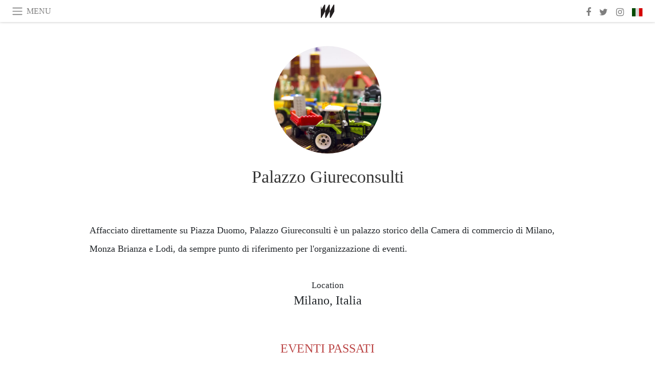

--- FILE ---
content_type: text/html; charset=utf-8
request_url: https://www.meer.com/palazzogiureconsulti/it
body_size: 18710
content:
<!DOCTYPE html><html data-google-maps-locale="it" lang="it"><head prefix="og: http://ogp.me/ns#"><meta charset="utf-8" /><meta content="IE=Edge" http-equiv="X-UA-Compatible" /><meta content="width=device-width, initial-scale=1.0, user-scalable=yes, shrink-to-fit=no" name="viewport" /><meta content="yes" name="apple-mobile-web-app-capable" /><meta content="yes" name="mobile-web-app-capable" /><meta content="black-translucent" name="apple-mobile-web-app-status-bar-style" /><meta content="telephone=no" name="format-detection" /><title>Palazzo Giureconsulti</title><!-- https://realfavicongenerator.net/ -->
<link rel="apple-touch-icon" sizes="180x180" href="/apple-touch-icon.png">
<link rel="icon" type="image/png" sizes="32x32" href="/favicon-32x32.png">
<link rel="icon" type="image/png" sizes="16x16" href="/favicon-16x16.png">
<link rel="manifest" href="/site.webmanifest">
<link rel="mask-icon" href="/safari-pinned-tab.svg" color="#5bbad5">
<meta name="apple-mobile-web-app-title" content="Meer.com">
<meta name="application-name" content="Meer.com">
<meta name="msapplication-TileColor" content="#603cba">
<meta name="theme-color" content="#ffffff">
<meta name="csrf-param" content="authenticity_token" />
<meta name="csrf-token" content="+iuDS66gzmfvtbCtvcwTgQaA6kluSfZ5IwaTItyz6w/n0GRBZuo8k3QUQuMGFv04uQaCtkXtngQxtz1XOEOFng==" /><link rel="stylesheet" media="all" href="/assets/application-06238d188a1f2a696d1f41cdeb0c30def9ab07ab54eac219ebeb35a0690bc447.css" /><script src="/assets/application-ece62d362d312c4b7712cbacd321028c359efa0855c9f2238479fdf8d2a24ee2.js"></script><!-- Global site tag (gtag.js) - Google Analytics -->
<script async src="https://www.googletagmanager.com/gtag/js?id=G-JFMX46PLYP"></script>
<script>
  window.dataLayer = window.dataLayer || [];
  function gtag(){dataLayer.push(arguments);}
  gtag('js', new Date());

  gtag('config', 'G-JFMX46PLYP');
</script>
<link href="https://plus.google.com/+Wsimag" rel="publisher" /><meta content="Affacciato direttamente su Piazza Duomo, Palazzo Giureconsulti è un palazzo storico della Camera di commercio di Milano, Monza Brianza e Lodi, da sempre punto di riferimento per l&#39;organizzazione di eventi." name="description" /></head><body class="with-fullscreen-navbar"><div class="fullscreen-navbar-container fixed-top undecorated-links"><nav class="navbar navbar-light navbar-expand fullscreen-navbar-line click-navbar-to-open-fullscreen-area"><button class="click-to-open-fullscreen-area" style="border: 0px; background: #fff; cursor: pointer;" type="button"><span class="navbar-toggler-icon"></span></button><div class="navbar-text click-to-open-fullscreen-area text-uppercase" style="padding-top: 0.1rem; padding-bottom: 0rem; cursor: pointer;">Menu</div><div class="navbar-nav fullscreen-navbar-nav-centered"><div class="nav-item navbar-w-logo"><a href="https://www.meer.com/it"><img alt="Meer" style="height: 26px" src="/assets/meer_black1_final-ea60fd7c832c8103dac082510cc5ee738a8885138309480f46d74fcbadb94a52.svg" /></a></div><div class="d-none d-sm-block"></div></div><ul class="navbar-nav ml-auto d-none d-sm-flex fullscreen-navbar-nav-right"><li class="nav-item"><a class="nav-link" href="https://www.facebook.com/meerdotcom"><i class="fa fa-facebook"></i></a></li><li class="nav-item"><a class="nav-link" href="https://twitter.com/meerdotcom"><i class="fa fa-twitter"></i></a></li><li class="nav-item"><a class="nav-link" href="https://www.instagram.com/meerdtcom"><i class="fa fa-instagram"></i></a></li><li class="nav-item"><a class="nav-link nav-language-flag click-to-open-fullscreen-area"><img alt="it" src="/assets/country-4x3/it-cfb16d45345e5d9ecd5443c0260d72110496de0049e3d78817c2329835a2d730.svg" /></a></li></ul></nav><div class="fullscreen-navbar-fullscreen-area click-navbar-to-open-fullscreen-area"><div class="container"><div class="row"><div class="col-0 col-md-2 col-lg-2 col-xl-3 click-to-open-fullscreen-area"></div><div class="col-12 col-md-8 col-lg-8 col-xl-6"><div class="row"><div class="col-0 col-sm-1 col-lg-2"></div><div class="col-12 col-sm-10 col-lg-8"><div class="text-center logotype-margin"><a href="https://www.meer.com/it"><img alt="Meer" style="width: 50%; margin-top: 34px; margin-bottom: 8px;" src="/assets/meer-logo-black-8cbdebd9c15e3fde3119dc305c3dc03e9bb75070978eb25dafe19e917cc962ad.svg" /></a></div></div></div><div class="row"><div class="col-0 col-sm-2 col-lg-3"></div><div class="col-12 col-sm-8 col-lg-6"><form action="https://www.meer.com/it/search" accept-charset="UTF-8" method="get"><input name="utf8" type="hidden" value="&#x2713;" /><div class="input-group"><input class="form-control" placeholder="Ricerca" aria-label="Ricerca" type="text" name="query" id="query" /><span class="input-group-btn"><button aria-label="Ricerca" class="btn btn-secondary search-submit-button" style="border-color: #868e96 !important" type="button"><i aria-hidden="true" class="fa fa-search"></i></button></span></div></form></div></div><div class="row text-center headerless-line justify-content-center"><div class="col-auto col-sm px-2-col mb-1"><a href="https://www.meer.com/it">Magazine</a></div><div class="col-auto col-sm px-2-col mb-1"><a href="/it/calendar">Calendario</a></div><div class="col-auto col-sm px-2-col mb-1"><a href="/it/authors">Autori</a></div></div><h4 class="text-center mb-2">Categorie</h4><div class="row text-center mb-4 justify-content-center"><div class="col-auto col-sm-6 col-lg-4 px-2-col mb-1"><div><a href="https://www.meer.com/it/architettura-e-design">Architettura &amp; Design</a></div></div><div class="col-auto col-sm-6 col-lg-4 px-2-col mb-1"><div><a href="https://www.meer.com/it/arte">Arte</a></div></div><div class="col-auto col-sm-6 col-lg-4 px-2-col mb-1"><div><a href="https://www.meer.com/it/benessere">Benessere</a></div></div><div class="col-auto col-sm-6 col-lg-4 px-2-col mb-1"><div><a href="https://www.meer.com/it/cultura">Cultura</a></div></div><div class="col-auto col-sm-6 col-lg-4 px-2-col mb-1"><div><a href="https://www.meer.com/it/economia-e-politica">Economia &amp; Politica</a></div></div><div class="col-auto col-sm-6 col-lg-4 px-2-col mb-1"><div><a href="https://www.meer.com/it/gourmet">Gourmet</a></div></div><div class="col-auto col-sm-6 col-lg-4 px-2-col mb-1"><div><a href="https://www.meer.com/it/moda">Moda</a></div></div><div class="col-auto col-sm-6 col-lg-4 px-2-col mb-1"><div><a href="https://www.meer.com/it/scienza-e-tecnologia">Scienza &amp; Tecnologia</a></div></div><div class="col-auto col-sm-6 col-lg-4 px-2-col mb-1"><div><a href="https://www.meer.com/it/spettacoli">Spettacoli</a></div></div><div class="col-auto col-sm-6 col-lg-4 px-2-col mb-1"><div><a href="https://www.meer.com/it/sport">Sport</a></div></div><div class="col-auto col-sm-6 col-lg-4 px-2-col mb-1"><div><a href="https://www.meer.com/it/trame">Trame</a></div></div><div class="col-auto col-sm-6 col-lg-4 px-2-col mb-1"><div><a href="https://www.meer.com/it/viaggi">Viaggi</a></div></div></div><h4 class="text-center mb-2">Profili</h4><div class="row text-center mb-4 justify-content-center"><div class="col-auto col-sm-6 col-lg-4 px-2-col mb-1"><div><a href="/it/entities?type=5">Artisti</a></div></div><div class="col-auto col-sm-6 col-lg-4 px-2-col mb-1"><div><a href="/it/entities?type=14">Associazioni</a></div></div><div class="col-auto col-sm-6 col-lg-4 px-2-col mb-1"><div><a href="/it/entities?type=18">Biblioteche</a></div></div><div class="col-auto col-sm-6 col-lg-4 px-2-col mb-1"><div><a href="/it/entities?type=10">Curatori</a></div></div><div class="col-auto col-sm-6 col-lg-4 px-2-col mb-1"><div><a href="/it/entities?type=13">Editori</a></div></div><div class="col-auto col-sm-6 col-lg-4 px-2-col mb-1"><div><a href="/it/entities?type=20">Festival</a></div></div><div class="col-auto col-sm-6 col-lg-4 px-2-col mb-1"><div><a href="/it/entities?type=19">Fiere</a></div></div><div class="col-auto col-sm-6 col-lg-4 px-2-col mb-1"><div><a href="/it/entities?type=12">Fondazioni</a></div></div><div class="col-auto col-sm-6 col-lg-4 px-2-col mb-1"><div><a href="/it/entities?type=16">Gallerie</a></div></div><div class="col-auto col-sm-6 col-lg-4 px-2-col mb-1"><div><a href="/it/entities?type=22">Luoghi</a></div></div><div class="col-auto col-sm-6 col-lg-4 px-2-col mb-1"><div><a href="/it/entities?type=15">Musei</a></div></div><div class="col-auto col-sm-6 col-lg-4 px-2-col mb-1"><div><a href="/it/entities?type=17">Teatri</a></div></div></div></div><div class="col-0 col-md-2 col-lg-2 col-xl-3 click-to-open-fullscreen-area"></div></div><div class="row"><div class="col-0 col-sm-1 col-md-2 col-lg-3 col-xl-4 click-to-open-fullscreen-area"></div><div class="col-12 col-sm-10 col-md-8 col-lg-6 col-xl-4"><h4 class="text-center mb-2">Edizioni</h4><div class="row text-center edition-selector mb-4 justify-content-center"><div class="col-auto col-sm-4 mb-1 px-2-col"><div><span title="Inglese"><a href="https://www.meer.com/en" lang="en"><img alt="en" src="/assets/country-4x3/uk-ec548df897f28a824dfa03747339e070a59bbd95b8378ef1ebc3981df0a4f163.svg" />English</a></span></div></div><div class="col-auto col-sm-4 mb-1 px-2-col"><div><span title="Spagnolo"><a href="https://www.meer.com/es" lang="es"><img alt="es" src="/assets/country-4x3/es-4c2d01e3cfe896cbcaa0edaf59cb79eacf48f7bd1b463c2ba667cff864479a60.svg" />Español</a></span></div></div><div class="col-auto col-sm-4 mb-1 px-2-col"><div><span title="Francese"><a href="https://www.meer.com/fr" lang="fr"><img alt="fr" src="/assets/country-4x3/fr-9dc10f74431a42978154d1f4e5709d5713eb3010e3dab1b4355def41f5cb2f40.svg" />Français</a></span></div></div><div class="col-auto col-sm-4 mb-1 px-2-col"><div><span title="Tedesco"><a href="https://www.meer.com/de" lang="de"><img alt="de" src="/assets/country-4x3/de-67c3d441eacc4745030486758654a626569b503d90fd248e9c33417f2e781d65.svg" />Deutsch</a></span></div></div><div class="col-auto col-sm-4 mb-1 px-2-col"><div class="current"><span title="Italiano"><a href="https://www.meer.com/it" lang="it"><img alt="it" src="/assets/country-4x3/it-cfb16d45345e5d9ecd5443c0260d72110496de0049e3d78817c2329835a2d730.svg" />Italiano</a></span></div></div><div class="col-auto col-sm-4 mb-1 px-2-col"><div><span title="Portoghese"><a href="https://www.meer.com/pt" lang="pt"><img alt="pt" src="/assets/country-4x3/pt-d8f246ae139c60bade9fbe1047ce9c5e668be01c3b6d445fc87fbd0a328d2760.svg" />Português</a></span></div></div></div></div><div class="col-0 col-sm-1 col-md-2 col-lg-3 col-xl-4 click-to-open-fullscreen-area"></div></div></div></div></div><div class="container serif-font-family mb-4 pb-3"><div class="row justify-content-center mb-4"><div class="col-5 col-sm-4 col-md-3 col-xl-2"><a href="/palazzogiureconsulti/it"><div class="image-new-container round-image-container"><div class="image" style="padding-bottom:100.0%"><img sizes="(min-width:1800px) 262px, (min-width:1550px) 220px, (min-width:1300px) 180px, (min-width:992px) 210px, (min-width:768px) 150px, (min-width:576px) 150px, 210px" srcset="//media.meer.com/attachments/9df0a6ba353b3d87cdbb45e4100e4ba2867affcb/store/fill/524/524/11e11da193616176a0ca0f6e137bbb8d8dc4f034beac3b4a007a32f94a9a/Palazzo-Giureconsulti.jpg 524w,//media.meer.com/attachments/c7a74d944d004a814f6dffa5f12f55afb0fcf03c/store/fill/360/360/11e11da193616176a0ca0f6e137bbb8d8dc4f034beac3b4a007a32f94a9a/Palazzo-Giureconsulti.jpg 360w,//media.meer.com/attachments/fca38cf524fba4fba66120d107f254391b6f47e4/store/fill/262/262/11e11da193616176a0ca0f6e137bbb8d8dc4f034beac3b4a007a32f94a9a/Palazzo-Giureconsulti.jpg 262w,//media.meer.com/attachments/4287fd7745a903558f70dfdee1b7d42472561e6f/store/fill/180/180/11e11da193616176a0ca0f6e137bbb8d8dc4f034beac3b4a007a32f94a9a/Palazzo-Giureconsulti.jpg 180w" alt="Palazzo Giureconsulti" src="//media.meer.com/attachments/4287fd7745a903558f70dfdee1b7d42472561e6f/store/fill/180/180/11e11da193616176a0ca0f6e137bbb8d8dc4f034beac3b4a007a32f94a9a/Palazzo-Giureconsulti.jpg" /></div></div></a></div></div><div class="text-center mb-4"><h1 class="font-24 font-sm-28 font-lg-34"><a class="title-color" href="/palazzogiureconsulti/it">Palazzo Giureconsulti</a></h1></div><div class="row justify-content-center align-items-center"><div class="w-100 d-block d-lg-none"></div></div></div><div class="container serif-font-family mb-5"><div class="row justify-content-center align-items-center"><div class="col-xl-9 col-hp-8 font-18 mb-4 mb-xl-0 line-height-2">Affacciato direttamente su Piazza Duomo, Palazzo Giureconsulti è un palazzo storico della Camera di commercio di Milano, Monza Brianza e Lodi, da sempre punto di riferimento per l&#39;organizzazione di eventi.</div><div class="col-xl-3 col-hp-4"><div class="row justify-content-center align-items-center"><div class="col-auto col-sm-6 col-md-4 col-lg-3 col-xl-12 col-hp-6 text-center px-3 px-sm-0 mt-3 mb-3"><div class="font-17">Location</div><div class="font-24">Milano, Italia</div></div></div></div></div></div><div class="container serif-font-family mb-5"><div class="mb-3 pb-1"><h4 class="basic-header text-uppercase" id="past_events">Eventi passati</h4></div><div class="row mb-4 pb-3"><div class="col-12 col-sm-6 col-lg-4 col-xl-3 mb-4"><a href="/it/34321-city-booming"><div class="image-new-container"><div class="image" style="padding-bottom:100.0%"><img sizes="(min-width:1800px) 408px, (min-width:1550px) 345px, (min-width:1300px) 285px, (min-width:992px) 290px, (min-width:768px) 330px, (min-width:576px) 240px, 545px" srcset="//media.meer.com/attachments/cc9f7107927dd18a1aefddf7fcef41a7ce852ef5/store/fill/1090/1090/11e11da193616176a0ca0f6e137bbb8d8dc4f034beac3b4a007a32f94a9a/City-Booming-Courtesy-of-Palazzo-Giureconsulti.jpg 1090w,//media.meer.com/attachments/f16469d19e28cd76e09d12d0b9c7849c1ae782a8/store/fill/816/816/11e11da193616176a0ca0f6e137bbb8d8dc4f034beac3b4a007a32f94a9a/City-Booming-Courtesy-of-Palazzo-Giureconsulti.jpg 816w,//media.meer.com/attachments/ac7d81ca8b646cf4ad27ddf4b933f256173f1a49/store/fill/580/580/11e11da193616176a0ca0f6e137bbb8d8dc4f034beac3b4a007a32f94a9a/City-Booming-Courtesy-of-Palazzo-Giureconsulti.jpg 580w,//media.meer.com/attachments/86cfe459d94624db9f194711497d5da19f45fbdb/store/fill/408/408/11e11da193616176a0ca0f6e137bbb8d8dc4f034beac3b4a007a32f94a9a/City-Booming-Courtesy-of-Palazzo-Giureconsulti.jpg 408w,//media.meer.com/attachments/3abbdb335a34e9aaa9278f8d406f4d526f67a9da/store/fill/290/290/11e11da193616176a0ca0f6e137bbb8d8dc4f034beac3b4a007a32f94a9a/City-Booming-Courtesy-of-Palazzo-Giureconsulti.jpg 290w" alt="City Booming. Courtesy of Palazzo Giureconsulti " src="//media.meer.com/attachments/3abbdb335a34e9aaa9278f8d406f4d526f67a9da/store/fill/290/290/11e11da193616176a0ca0f6e137bbb8d8dc4f034beac3b4a007a32f94a9a/City-Booming-Courtesy-of-Palazzo-Giureconsulti.jpg" /></div></div></a><div class="text-center serif-font-family mb-3 mt-2"><a class="title-color" href="/it/34321-city-booming"><div class="font-22 font-sm-18 font-md-20 font-lg-20 font-xl-20">City Booming</div><div class="font-16 font-sm-14 font-md-15 font-lg-15 font-xl-15">7 dic 2017 — 14 gen 2018</div></a></div></div></div></div><div class="container serif-font-family entity-contact-index-nonpremium-page text-center"><div class="row justify-content-center mb-4 mb-md-5 align-items-center"><div class="col-12 col-md-10 col-lg-10 col-xl-5 col-hp-4 col-hd-4 mb-4"><div class="geographic-map-view"><h4 class="marker-title">Palazzo Giureconsulti</h4><div class="h-geo"><div class="p-latitude">45.46457</div><div class="p-longitude">9.18766</div></div></div></div><div class="w-100 d-block d-xl-none"></div><div class="col-12 col-md-auto mx-md-4"><div class="mb-3 mb-md-4 font-16"><div class="h-adr"><div class="p-street-address">Piazza dei Mercanti, 2</div><span class="p-locality">Milano</span> <span class="p-postal-code">20123</span> <span class="p-country-name">Italia</span></div></div><div class="mb-3 mb-md-4 font-16"><div><a class="textgrey-color" href="tel:+39 02 8515 5873">+39 02 8515 5873</a></div><div><script id="mail_to-2byywp11">eval(decodeURIComponent('%76%61%72%20%73%63%72%69%70%74%20%3d%20%64%6f%63%75%6d%65%6e%74%2e%67%65%74%45%6c%65%6d%65%6e%74%42%79%49%64%28%27%6d%61%69%6c%5f%74%6f%2d%32%62%79%79%77%70%31%31%27%29%3b%76%61%72%20%61%20%3d%20%64%6f%63%75%6d%65%6e%74%2e%63%72%65%61%74%65%45%6c%65%6d%65%6e%74%28%27%61%27%29%3b%61%2e%73%65%74%41%74%74%72%69%62%75%74%65%28%27%63%6c%61%73%73%27%2c%20%27%66%69%72%73%74%2d%68%69%67%68%6c%69%67%68%74%2d%63%6f%6c%6f%72%27%29%3b%61%2e%73%65%74%41%74%74%72%69%62%75%74%65%28%27%68%72%65%66%27%2c%20%27%6d%61%69%6c%74%6f%3a%69%6e%66%6f%67%69%75%72%65%63%6f%6e%73%75%6c%74%69%40%6d%69%2e%63%61%6d%63%6f%6d%2e%69%74%27%29%3b%61%2e%69%6e%6e%65%72%48%54%4d%4c%3d%27%3c%73%74%72%6f%6e%67%3e%69%6e%66%6f%67%69%75%72%65%63%6f%6e%73%75%6c%74%69%40%6d%69%2e%63%61%6d%63%6f%6d%2e%69%74%3c%2f%73%74%72%6f%6e%67%3e%27%3b%73%63%72%69%70%74%2e%70%61%72%65%6e%74%4e%6f%64%65%2e%69%6e%73%65%72%74%42%65%66%6f%72%65%28%61%2c%73%63%72%69%70%74%29%3b'))</script></div><div><a class="textgrey-color" href="http://en.palazzogiureconsulti.it" target="_blank">en.palazzogiureconsulti.it</a></div></div></div><div class="col-12 col-md-auto mx-md-4 font-16"><strong>Orari di apertura</strong><p>Lunedì a Venerdì<br>
Dalle 8.30 alle 18.30</p>
</div></div></div><div class="container mb-4 pt-5"><div class="text-center lightgrey-color"><div class="font-28">Subscribe</div><div class="font-16 mb-2 smaller-line-height mb-4">Get updates on the Palazzo Giureconsulti</div></div><form class="new_subscription" id="new_subscription" action="/it/subscriptions" accept-charset="UTF-8" method="post"><input name="utf8" type="hidden" value="&#x2713;" /><input type="hidden" name="authenticity_token" value="pXaKfnx1PREYiQ1Uas7kfIXnBNg8jtMOuDtJLhjeETaK98DfG7gSV34p4cfDZzgJ0Ek0IOPARI+f94kIdAbRqw==" /><input value="3568" type="hidden" name="subscription[entity_id]" id="subscription_entity_id" /><div class="form-row mb-4 align-items-center justify-content-center"><div class="col col-sm-auto form-group"><input class="form-control off-form-control-sm" placeholder="Email address" autocomplete="email" required="required" pattern=".{5,1024}" type="email" name="subscription[email]" id="subscription_email" /></div><div class="w-100 d-block d-sm-none"></div><div class="col-auto form-group"><input type="submit" name="commit" value="Subscribe" class="form-control off-form-control-sm" data-disable-with="Subscribe" /></div></div></form><div class="text-center font-26 pb-3"><a aria-label="Facebook" class="lightgrey-color px-2" href="https://www.facebook.com/meerdotcom" target="_blank"><i class="fa fa-facebook"></i></a><a aria-label="Twitter" class="lightgrey-color px-2" href="https://twitter.com/meerdotcom" target="_blank"><i class="fa fa-twitter"></i></a><a aria-label="Instagram" class="lightgrey-color px-2" href="https://www.instagram.com/meerdtcom" target="_blank"><i class="fa fa-instagram"></i></a></div></div></body></html>